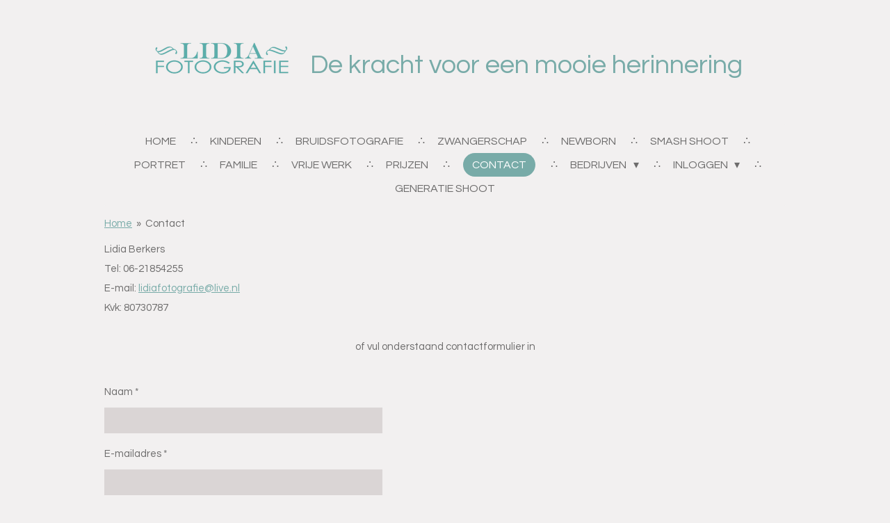

--- FILE ---
content_type: text/html; charset=UTF-8
request_url: https://www.lidiafotografie.nl/contactformulier
body_size: 8524
content:
<!DOCTYPE html>
<html lang="nl">
    <head>
        <meta http-equiv="Content-Type" content="text/html; charset=utf-8">
        <meta name="viewport" content="width=device-width, initial-scale=1.0, maximum-scale=5.0">
        <meta http-equiv="X-UA-Compatible" content="IE=edge">
        <link rel="canonical" href="https://www.lidiafotografie.nl/contactformulier">
        <link rel="sitemap" type="application/xml" href="https://www.lidiafotografie.nl/sitemap.xml">
        <meta property="og:title" content="Contact | Lidiafotografie.nl">
        <meta property="og:url" content="https://www.lidiafotografie.nl/contactformulier">
        <base href="https://www.lidiafotografie.nl/">
        <meta name="description" property="og:description" content="">
                <script nonce="6c72b5ea2c270e2773c2387f9674eded">
            
            window.JOUWWEB = window.JOUWWEB || {};
            window.JOUWWEB.application = window.JOUWWEB.application || {};
            window.JOUWWEB.application = {"backends":[{"domain":"jouwweb.nl","freeDomain":"jouwweb.site"},{"domain":"webador.com","freeDomain":"webadorsite.com"},{"domain":"webador.de","freeDomain":"webadorsite.com"},{"domain":"webador.fr","freeDomain":"webadorsite.com"},{"domain":"webador.es","freeDomain":"webadorsite.com"},{"domain":"webador.it","freeDomain":"webadorsite.com"},{"domain":"jouwweb.be","freeDomain":"jouwweb.site"},{"domain":"webador.ie","freeDomain":"webadorsite.com"},{"domain":"webador.co.uk","freeDomain":"webadorsite.com"},{"domain":"webador.at","freeDomain":"webadorsite.com"},{"domain":"webador.be","freeDomain":"webadorsite.com"},{"domain":"webador.ch","freeDomain":"webadorsite.com"},{"domain":"webador.ch","freeDomain":"webadorsite.com"},{"domain":"webador.mx","freeDomain":"webadorsite.com"},{"domain":"webador.com","freeDomain":"webadorsite.com"},{"domain":"webador.dk","freeDomain":"webadorsite.com"},{"domain":"webador.se","freeDomain":"webadorsite.com"},{"domain":"webador.no","freeDomain":"webadorsite.com"},{"domain":"webador.fi","freeDomain":"webadorsite.com"},{"domain":"webador.ca","freeDomain":"webadorsite.com"},{"domain":"webador.ca","freeDomain":"webadorsite.com"},{"domain":"webador.pl","freeDomain":"webadorsite.com"},{"domain":"webador.com.au","freeDomain":"webadorsite.com"},{"domain":"webador.nz","freeDomain":"webadorsite.com"}],"editorLocale":"nl-NL","editorTimezone":"Europe\/Amsterdam","editorLanguage":"nl","analytics4TrackingId":"G-E6PZPGE4QM","analyticsDimensions":[],"backendDomain":"www.jouwweb.nl","backendShortDomain":"jouwweb.nl","backendKey":"jouwweb-nl","freeWebsiteDomain":"jouwweb.site","noSsl":false,"build":{"reference":"da7f817"},"linkHostnames":["www.jouwweb.nl","www.webador.com","www.webador.de","www.webador.fr","www.webador.es","www.webador.it","www.jouwweb.be","www.webador.ie","www.webador.co.uk","www.webador.at","www.webador.be","www.webador.ch","fr.webador.ch","www.webador.mx","es.webador.com","www.webador.dk","www.webador.se","www.webador.no","www.webador.fi","www.webador.ca","fr.webador.ca","www.webador.pl","www.webador.com.au","www.webador.nz"],"assetsUrl":"https:\/\/assets.jwwb.nl","loginUrl":"https:\/\/www.jouwweb.nl\/inloggen","publishUrl":"https:\/\/www.jouwweb.nl\/v2\/website\/160052\/publish-proxy","adminUserOrIp":false,"pricing":{"plans":{"lite":{"amount":"700","currency":"EUR"},"pro":{"amount":"1200","currency":"EUR"},"business":{"amount":"2400","currency":"EUR"}},"yearlyDiscount":{"price":{"amount":"0","currency":"EUR"},"ratio":0,"percent":"0%","discountPrice":{"amount":"0","currency":"EUR"},"termPricePerMonth":{"amount":"0","currency":"EUR"},"termPricePerYear":{"amount":"0","currency":"EUR"}}},"hcUrl":{"add-product-variants":"https:\/\/help.jouwweb.nl\/hc\/nl\/articles\/28594307773201","basic-vs-advanced-shipping":"https:\/\/help.jouwweb.nl\/hc\/nl\/articles\/28594268794257","html-in-head":"https:\/\/help.jouwweb.nl\/hc\/nl\/articles\/28594336422545","link-domain-name":"https:\/\/help.jouwweb.nl\/hc\/nl\/articles\/28594325307409","optimize-for-mobile":"https:\/\/help.jouwweb.nl\/hc\/nl\/articles\/28594312927121","seo":"https:\/\/help.jouwweb.nl\/hc\/nl\/sections\/28507243966737","transfer-domain-name":"https:\/\/help.jouwweb.nl\/hc\/nl\/articles\/28594325232657","website-not-secure":"https:\/\/help.jouwweb.nl\/hc\/nl\/articles\/28594252935825"}};
            window.JOUWWEB.brand = {"type":"jouwweb","name":"JouwWeb","domain":"JouwWeb.nl","supportEmail":"support@jouwweb.nl"};
                    
                window.JOUWWEB = window.JOUWWEB || {};
                window.JOUWWEB.websiteRendering = {"locale":"nl-NL","timezone":"Europe\/Amsterdam","routes":{"api\/upload\/product-field":"\/_api\/upload\/product-field","checkout\/cart":"\/winkelwagen","payment":"\/bestelling-afronden\/:publicOrderId","payment\/forward":"\/bestelling-afronden\/:publicOrderId\/forward","public-order":"\/bestelling\/:publicOrderId","checkout\/authorize":"\/winkelwagen\/authorize\/:gateway","wishlist":"\/verlanglijst"}};
                                                    window.JOUWWEB.website = {"id":160052,"locale":"nl-NL","enabled":true,"title":"Lidiafotografie.nl","hasTitle":false,"roleOfLoggedInUser":null,"ownerLocale":"nl-NL","plan":"pro","freeWebsiteDomain":"jouwweb.site","backendKey":"jouwweb-nl","currency":"EUR","defaultLocale":"nl-NL","url":"https:\/\/www.lidiafotografie.nl\/","homepageSegmentId":561257,"category":"website","isOffline":false,"isPublished":true,"locales":["nl-NL"],"allowed":{"ads":false,"credits":true,"externalLinks":true,"slideshow":true,"customDefaultSlideshow":true,"hostedAlbums":true,"moderators":true,"mailboxQuota":1,"statisticsVisitors":true,"statisticsDetailed":true,"statisticsMonths":3,"favicon":true,"password":true,"freeDomains":0,"freeMailAccounts":1,"canUseLanguages":false,"fileUpload":true,"legacyFontSize":true,"webshop":true,"products":10,"imageText":true,"search":true,"audioUpload":true,"videoUpload":100,"allowDangerousForms":false,"allowHtmlCode":true,"mobileBar":true,"sidebar":false,"poll":false,"allowCustomForms":true,"allowBusinessListing":true,"allowCustomAnalytics":true,"allowAccountingLink":true,"digitalProducts":false,"sitemapElement":false},"mobileBar":{"enabled":true,"theme":"accent","email":{"active":true,"value":"lidiafotografie@live.nl"},"location":{"active":true,"value":"Deurne Noord Brabant"},"phone":{"active":true,"value":"+31621854255"},"whatsapp":{"active":true,"value":"+31621854255"},"social":{"active":true,"network":"facebook","value":"lidiafotografie"}},"webshop":{"enabled":false,"currency":"EUR","taxEnabled":false,"taxInclusive":true,"vatDisclaimerVisible":false,"orderNotice":"<p>Indien u speciale wensen heeft kunt u deze doorgeven via het Opmerkingen-veld in de laatste stap.<\/p>","orderConfirmation":"<p>Hartelijk bedankt voor uw bestelling! U ontvangt zo spoedig mogelijk bericht van ons over de afhandeling van uw bestelling.<\/p>","freeShipping":false,"freeShippingAmount":"0.00","shippingDisclaimerVisible":false,"pickupAllowed":false,"couponAllowed":false,"detailsPageAvailable":true,"socialMediaVisible":true,"termsPage":null,"termsPageUrl":null,"extraTerms":null,"pricingVisible":true,"orderButtonVisible":true,"shippingAdvanced":false,"shippingAdvancedBackEnd":false,"soldOutVisible":false,"backInStockNotificationEnabled":false,"canAddProducts":true,"nextOrderNumber":1,"allowedServicePoints":[],"sendcloudConfigured":false,"sendcloudFallbackPublicKey":"a3d50033a59b4a598f1d7ce7e72aafdf","taxExemptionAllowed":true,"invoiceComment":null,"emptyCartVisible":false,"minimumOrderPrice":null,"productNumbersEnabled":false,"wishlistEnabled":false,"hideTaxOnCart":false},"isTreatedAsWebshop":false};                            window.JOUWWEB.cart = {"products":[],"coupon":null,"shippingCountryCode":null,"shippingChoice":null,"breakdown":[]};                            window.JOUWWEB.scripts = [];                        window.parent.JOUWWEB.colorPalette = window.JOUWWEB.colorPalette;
        </script>
                <title>Contact | Lidiafotografie.nl</title>
                                            <link href="https://primary.jwwb.nl/public/b/f/c/fotolidia/favicon-1.ico?bust=1416415337" rel="shortcut icon">                                                <link href="https://primary.jwwb.nl/public/b/f/c/fotolidia/favicon-1.ico?bust=1416415337" rel="icon">                                                        <meta name="twitter:card" content="summary">
                                                    <script src="https://www.google.com/recaptcha/enterprise.js?hl=nl&amp;render=explicit" nonce="6c72b5ea2c270e2773c2387f9674eded" data-turbo-track="reload"></script>
<script src="https://plausible.io/js/script.manual.js" nonce="6c72b5ea2c270e2773c2387f9674eded" data-turbo-track="reload" defer data-domain="shard2.jouwweb.nl"></script>
<link rel="stylesheet" type="text/css" href="https://gfonts.jwwb.nl/css?display=fallback&amp;family=Questrial%3A400%2C700%2C400italic%2C700italic" nonce="6c72b5ea2c270e2773c2387f9674eded" data-turbo-track="dynamic">
<script src="https://assets.jwwb.nl/assets/build/website-rendering/nl-NL.js?bust=af8dcdef13a1895089e9" nonce="6c72b5ea2c270e2773c2387f9674eded" data-turbo-track="reload" defer></script>
<script src="https://assets.jwwb.nl/assets/website-rendering/runtime.d9e65c74d3b5e295ad0f.js?bust=5de238b33c4b1a20f3c0" nonce="6c72b5ea2c270e2773c2387f9674eded" data-turbo-track="reload" defer></script>
<script src="https://assets.jwwb.nl/assets/website-rendering/103.3d75ec3708e54af67f50.js?bust=cb0aa3c978e146edbd0d" nonce="6c72b5ea2c270e2773c2387f9674eded" data-turbo-track="reload" defer></script>
<script src="https://assets.jwwb.nl/assets/website-rendering/main.bcab55bcfe2c590dc3f8.js?bust=b6d9535978efcc7ec6e9" nonce="6c72b5ea2c270e2773c2387f9674eded" data-turbo-track="reload" defer></script>
<link rel="preload" href="https://assets.jwwb.nl/assets/website-rendering/styles.e3fbacb39e54ae23f98d.css?bust=0288a9a53dd3ec3062c5" as="style">
<link rel="preload" href="https://assets.jwwb.nl/assets/website-rendering/fonts/icons-website-rendering/font/website-rendering.woff2?bust=bd2797014f9452dadc8e" as="font" crossorigin>
<link rel="preconnect" href="https://gfonts.jwwb.nl">
<link rel="stylesheet" type="text/css" href="https://assets.jwwb.nl/assets/website-rendering/styles.e3fbacb39e54ae23f98d.css?bust=0288a9a53dd3ec3062c5" nonce="6c72b5ea2c270e2773c2387f9674eded" data-turbo-track="dynamic">
<link rel="preconnect" href="https://assets.jwwb.nl">
<link rel="stylesheet" type="text/css" href="https://primary.jwwb.nl/public/b/f/c/fotolidia/style.css?bust=1761859236" nonce="6c72b5ea2c270e2773c2387f9674eded" data-turbo-track="dynamic">    </head>
    <body
        id="top"
        class="jw-is-no-slideshow jw-header-is-image-text jw-is-segment-page jw-is-frontend jw-is-no-sidebar jw-is-no-messagebar jw-is-no-touch-device jw-is-no-mobile"
                                    data-jouwweb-page="1036988"
                                                data-jouwweb-segment-id="1036988"
                                                data-jouwweb-segment-type="page"
                                                data-template-threshold="1020"
                                                data-template-name="clean&#x7C;blanco&#x7C;blanco-banner"
                            itemscope
        itemtype="https://schema.org/WebPage"
    >
                                    <meta itemprop="url" content="https://www.lidiafotografie.nl/contactformulier">
        <div class="jw-background"></div>
        <div class="jw-body">
            <div class="jw-mobile-menu jw-mobile-is-text js-mobile-menu">
            <span class="jw-mobile-menu__button jw-mobile-menu__button--dummy"></span>        <div class="jw-mobile-header jw-mobile-header--image-text">
        <a            class="jw-mobile-header-content"
                            href="/"
                        >
                            <img class="jw-mobile-logo jw-mobile-logo--landscape" src="https://primary.jwwb.nl/public/b/f/c/fotolidia/n1mbvy/Logogroen.png?enable-io=true&amp;enable=upscale&amp;height=70" srcset="https://primary.jwwb.nl/public/b/f/c/fotolidia/n1mbvy/Logogroen.png?enable-io=true&amp;enable=upscale&amp;height=70 1x, https://primary.jwwb.nl/public/b/f/c/fotolidia/n1mbvy/Logogroen.png?enable-io=true&amp;enable=upscale&amp;height=140&amp;quality=70 2x" alt="Lidiafotografie.nl" title="Lidiafotografie.nl">                                        <div class="jw-mobile-text">
                    <span style="font-size: 70%;"> <span style="color: #000000;"> <span style="color: #78aba8;">De kracht voor een mooie herinnering</span></span></span>                </div>
                    </a>
    </div>

    
            <button
            type="button"
            class="jw-mobile-menu__button jw-mobile-toggle"
            aria-label="Open / sluit menu"
        >
            <span class="jw-icon-burger"></span>
        </button>
    </div>
            <div class="topmenu">
    <header>
        <div class="topmenu-inner js-topbar-content-container">
            <div class="jw-header-logo">
            <div
    id="jw-header-image-container"
    class="jw-header jw-header-image jw-header-image-toggle"
    style="flex-basis: 214px; max-width: 214px; flex-shrink: 1;"
>
            <a href="/">
        <img id="jw-header-image" data-image-id="35069040" srcset="https://primary.jwwb.nl/public/b/f/c/fotolidia/n1mbvy/Logogroen.png?enable-io=true&amp;width=214 214w, https://primary.jwwb.nl/public/b/f/c/fotolidia/n1mbvy/Logogroen.png?enable-io=true&amp;width=428 428w" class="jw-header-image" title="Lidiafotografie.nl" style="" sizes="214px" width="214" height="71" intrinsicsize="214.00 x 71.00" alt="Lidiafotografie.nl">                </a>
    </div>
        <div
    class="jw-header jw-header-title-container jw-header-text jw-header-text-toggle"
    data-stylable="true"
>
    <a        id="jw-header-title"
        class="jw-header-title"
                    href="/"
            >
        <span style="font-size: 70%;"> <span style="color: #000000;"> <span style="color: #78aba8;">De kracht voor een mooie herinnering</span></span></span>    </a>
</div>
</div>
            <nav class="menu jw-menu-copy">
                <ul
    id="jw-menu"
    class="jw-menu jw-menu-horizontal"
            >
            <li
    class="jw-menu-item"
>
        <a        class="jw-menu-link"
        href="/"                                            data-page-link-id="561257"
                            >
                <span class="">
            Home        </span>
            </a>
                </li>
            <li
    class="jw-menu-item"
>
        <a        class="jw-menu-link"
        href="/kinderen"                                            data-page-link-id="827387"
                            >
                <span class="">
            kinderen        </span>
            </a>
                </li>
            <li
    class="jw-menu-item"
>
        <a        class="jw-menu-link"
        href="/bruidsfotografie"                                            data-page-link-id="4638047"
                            >
                <span class="">
            Bruidsfotografie        </span>
            </a>
                </li>
            <li
    class="jw-menu-item"
>
        <a        class="jw-menu-link"
        href="/zwangerschap"                                            data-page-link-id="842440"
                            >
                <span class="">
            Zwangerschap        </span>
            </a>
                </li>
            <li
    class="jw-menu-item"
>
        <a        class="jw-menu-link"
        href="/newborn"                                            data-page-link-id="1301841"
                            >
                <span class="">
            Newborn        </span>
            </a>
                </li>
            <li
    class="jw-menu-item"
>
        <a        class="jw-menu-link"
        href="/smash-shoot"                                            data-page-link-id="8151926"
                            >
                <span class="">
            Smash shoot        </span>
            </a>
                </li>
            <li
    class="jw-menu-item"
>
        <a        class="jw-menu-link"
        href="/fotoshoots"                                            data-page-link-id="972135"
                            >
                <span class="">
            Portret        </span>
            </a>
                </li>
            <li
    class="jw-menu-item"
>
        <a        class="jw-menu-link"
        href="/familie"                                            data-page-link-id="657639"
                            >
                <span class="">
            Familie        </span>
            </a>
                </li>
            <li
    class="jw-menu-item"
>
        <a        class="jw-menu-link"
        href="/vrije-werk"                                            data-page-link-id="1282290"
                            >
                <span class="">
            vrije werk        </span>
            </a>
                </li>
            <li
    class="jw-menu-item"
>
        <a        class="jw-menu-link"
        href="/prijzen"                                            data-page-link-id="3115625"
                            >
                <span class="">
            Prijzen        </span>
            </a>
                </li>
            <li
    class="jw-menu-item jw-menu-is-active"
>
        <a        class="jw-menu-link js-active-menu-item"
        href="/contactformulier"                                            data-page-link-id="1036988"
                            >
                <span class="">
            Contact        </span>
            </a>
                </li>
            <li
    class="jw-menu-item jw-menu-has-submenu"
>
        <a        class="jw-menu-link"
        href="/bedrijven"                                            data-page-link-id="6681035"
                            >
                <span class="">
            Bedrijven        </span>
                    <span class="jw-arrow jw-arrow-toplevel"></span>
            </a>
                    <ul
            class="jw-submenu"
                    >
                            <li
    class="jw-menu-item"
>
        <a        class="jw-menu-link"
        href="/bedrijven/food-fotografie"                                            data-page-link-id="6681039"
                            >
                <span class="">
            Food fotografie        </span>
            </a>
                </li>
                            <li
    class="jw-menu-item"
>
        <a        class="jw-menu-link"
        href="/bedrijven/feel-fit"                                            data-page-link-id="6681049"
                            >
                <span class="">
            Feel fit        </span>
            </a>
                </li>
                    </ul>
        </li>
            <li
    class="jw-menu-item jw-menu-has-submenu"
>
        <a        class="jw-menu-link"
        href="/inloggen"                                            data-page-link-id="2198770"
                            >
                <span class="">
            Inloggen        </span>
                    <span class="jw-arrow jw-arrow-toplevel"></span>
            </a>
                    <ul
            class="jw-submenu"
                    >
                            <li
    class="jw-menu-item"
>
        <a        class="jw-menu-link"
        href="/inloggen/fam-yardim"                                            data-page-link-id="31217185"
                            >
                <span class="">
            Fam. Yardim        </span>
            </a>
                </li>
                    </ul>
        </li>
            <li
    class="jw-menu-item"
>
        <a        class="jw-menu-link"
        href="/generatie-shoot"                                            data-page-link-id="13480611"
                            >
                <span class="">
            Generatie shoot        </span>
            </a>
                </li>
    
    </ul>

    <script nonce="6c72b5ea2c270e2773c2387f9674eded" id="jw-mobile-menu-template" type="text/template">
        <ul id="jw-menu" class="jw-menu jw-menu-horizontal jw-menu-spacing--mobile-bar">
                            <li
    class="jw-menu-item"
>
        <a        class="jw-menu-link"
        href="/"                                            data-page-link-id="561257"
                            >
                <span class="">
            Home        </span>
            </a>
                </li>
                            <li
    class="jw-menu-item"
>
        <a        class="jw-menu-link"
        href="/kinderen"                                            data-page-link-id="827387"
                            >
                <span class="">
            kinderen        </span>
            </a>
                </li>
                            <li
    class="jw-menu-item"
>
        <a        class="jw-menu-link"
        href="/bruidsfotografie"                                            data-page-link-id="4638047"
                            >
                <span class="">
            Bruidsfotografie        </span>
            </a>
                </li>
                            <li
    class="jw-menu-item"
>
        <a        class="jw-menu-link"
        href="/zwangerschap"                                            data-page-link-id="842440"
                            >
                <span class="">
            Zwangerschap        </span>
            </a>
                </li>
                            <li
    class="jw-menu-item"
>
        <a        class="jw-menu-link"
        href="/newborn"                                            data-page-link-id="1301841"
                            >
                <span class="">
            Newborn        </span>
            </a>
                </li>
                            <li
    class="jw-menu-item"
>
        <a        class="jw-menu-link"
        href="/smash-shoot"                                            data-page-link-id="8151926"
                            >
                <span class="">
            Smash shoot        </span>
            </a>
                </li>
                            <li
    class="jw-menu-item"
>
        <a        class="jw-menu-link"
        href="/fotoshoots"                                            data-page-link-id="972135"
                            >
                <span class="">
            Portret        </span>
            </a>
                </li>
                            <li
    class="jw-menu-item"
>
        <a        class="jw-menu-link"
        href="/familie"                                            data-page-link-id="657639"
                            >
                <span class="">
            Familie        </span>
            </a>
                </li>
                            <li
    class="jw-menu-item"
>
        <a        class="jw-menu-link"
        href="/vrije-werk"                                            data-page-link-id="1282290"
                            >
                <span class="">
            vrije werk        </span>
            </a>
                </li>
                            <li
    class="jw-menu-item"
>
        <a        class="jw-menu-link"
        href="/prijzen"                                            data-page-link-id="3115625"
                            >
                <span class="">
            Prijzen        </span>
            </a>
                </li>
                            <li
    class="jw-menu-item jw-menu-is-active"
>
        <a        class="jw-menu-link js-active-menu-item"
        href="/contactformulier"                                            data-page-link-id="1036988"
                            >
                <span class="">
            Contact        </span>
            </a>
                </li>
                            <li
    class="jw-menu-item jw-menu-has-submenu"
>
        <a        class="jw-menu-link"
        href="/bedrijven"                                            data-page-link-id="6681035"
                            >
                <span class="">
            Bedrijven        </span>
                    <span class="jw-arrow jw-arrow-toplevel"></span>
            </a>
                    <ul
            class="jw-submenu"
                    >
                            <li
    class="jw-menu-item"
>
        <a        class="jw-menu-link"
        href="/bedrijven/food-fotografie"                                            data-page-link-id="6681039"
                            >
                <span class="">
            Food fotografie        </span>
            </a>
                </li>
                            <li
    class="jw-menu-item"
>
        <a        class="jw-menu-link"
        href="/bedrijven/feel-fit"                                            data-page-link-id="6681049"
                            >
                <span class="">
            Feel fit        </span>
            </a>
                </li>
                    </ul>
        </li>
                            <li
    class="jw-menu-item jw-menu-has-submenu"
>
        <a        class="jw-menu-link"
        href="/inloggen"                                            data-page-link-id="2198770"
                            >
                <span class="">
            Inloggen        </span>
                    <span class="jw-arrow jw-arrow-toplevel"></span>
            </a>
                    <ul
            class="jw-submenu"
                    >
                            <li
    class="jw-menu-item"
>
        <a        class="jw-menu-link"
        href="/inloggen/fam-yardim"                                            data-page-link-id="31217185"
                            >
                <span class="">
            Fam. Yardim        </span>
            </a>
                </li>
                    </ul>
        </li>
                            <li
    class="jw-menu-item"
>
        <a        class="jw-menu-link"
        href="/generatie-shoot"                                            data-page-link-id="13480611"
                            >
                <span class="">
            Generatie shoot        </span>
            </a>
                </li>
            
                    </ul>
    </script>
            </nav>
        </div>
    </header>
</div>
<script nonce="6c72b5ea2c270e2773c2387f9674eded">
    var backgroundElement = document.querySelector('.jw-background');

    JOUWWEB.templateConfig = {
        header: {
            selector: '.topmenu',
            mobileSelector: '.jw-mobile-menu',
            updatePusher: function (height, state) {

                if (state === 'desktop') {
                    // Expose the header height as a custom property so
                    // we can use this to set the background height in CSS.
                    if (backgroundElement && height) {
                        backgroundElement.setAttribute('style', '--header-height: ' + height + 'px;');
                    }
                } else if (state === 'mobile') {
                    $('.jw-menu-clone .jw-menu').css('margin-top', height);
                }
            },
        },
    };
</script>
<div class="main-content">
    
<main class="block-content">
    <div data-section-name="content" class="jw-section jw-section-content jw-responsive">
        <div
    id="jw-element-15686124"
    data-jw-element-id="15686124"
        class="jw-tree-node jw-element jw-strip-root jw-tree-container jw-node-is-first-child jw-node-is-last-child"
>
    <div
    id="jw-element-340613860"
    data-jw-element-id="340613860"
        class="jw-tree-node jw-element jw-strip jw-tree-container jw-strip--default jw-strip--style-color jw-strip--color-default jw-strip--padding-both jw-node-is-first-child jw-strip--primary jw-node-is-last-child"
>
    <div class="jw-strip__content-container"><div class="jw-strip__content jw-responsive">
                        <nav class="jw-breadcrumbs" aria-label="Kruimelpad"><ol><li><a href="/" class="jw-breadcrumbs__link">Home</a></li><li><span class="jw-breadcrumbs__separator" aria-hidden="true">&raquo;</span><a href="/contactformulier" class="jw-breadcrumbs__link jw-breadcrumbs__link--current" aria-current="page">Contact</a></li></ol></nav><div
    id="jw-element-20627699"
    data-jw-element-id="20627699"
        class="jw-tree-node jw-element jw-image-text jw-node-is-first-child"
>
    <div class="jw-element-imagetext-text">
            <p>Lidia Berkers</p>
<p>Tel: 06-21854255</p>
<p>E-mail: <a href="mailto:lidiafotografie@live.nl">lidiafotografie@live.nl</a></p>
<p>Kvk: 80730787</p>
<p>&nbsp;</p>
<p style="text-align: center;">of vul onderstaand contactformulier in</p>
<p>&nbsp;</p>    </div>
</div><div
    id="jw-element-4489473"
    data-jw-element-id="4489473"
        class="jw-tree-node jw-element jw-contact-form jw-node-is-last-child"
>
                <form method="POST" class="jw-form-container jw-form-horizontal">                                    
                <div class="jw-element-form-group"><label for="jwForm8uHpf4_dynamic-form-6411-21422" class="jw-element-form-label">Naam *</label><div class="jw-element-form-content"><input type="text" name="dynamic-form-6411-21422" required="required" id="jwForm8uHpf4_dynamic-form-6411-21422" class="form-control&#x20;jw-element-form-input-text" value=""></div></div>                                                
                <div class="jw-element-form-group"><label for="jwForm5erJxX_dynamic-form-6411-21423" class="jw-element-form-label">E-mailadres *</label><div class="jw-element-form-content"><input type="email" name="dynamic-form-6411-21423" required="required" id="jwForm5erJxX_dynamic-form-6411-21423" class="form-control&#x20;jw-element-form-input-text" value=""></div></div>                                                
                <div class="jw-element-form-group"><label for="jwFormQNCZ6b_dynamic-form-6411-21424" class="jw-element-form-label">Bericht *</label><div class="jw-element-form-content"><textarea name="dynamic-form-6411-21424" required="required" id="jwFormQNCZ6b_dynamic-form-6411-21424" class="form-control&#x20;jw-element-form-input-text"></textarea></div></div>                                                
                <div class="jw-element-form-group"><label for="jwFormY4naBD_dynamic-form-6411-150127" class="jw-element-form-label">Telefoonnummer</label><div class="jw-element-form-content"><input type="text" name="dynamic-form-6411-150127" id="jwFormY4naBD_dynamic-form-6411-150127" class="form-control&#x20;jw-element-form-input-text" value=""></div></div>                                        <div class="jw-element-form-group"><div class="jw-element-form-content"><input type="hidden" name="copy" value="0"><input type="checkbox" name="copy" id="jwFormkxNAeR_copy" class="jw-element-form-input-checkbox" value="1"><label for="jwFormkxNAeR_copy" class="">Stuur mij een kopie</label></div></div>                <div class="hidden"><label for="jwFormxVDjW9_captcha" class="jw-element-form-label">Laat dit veld leeg</label><div class="jw-element-form-content"><input type="text" name="captcha" id="jwFormxVDjW9_captcha" class="form-control&#x20;jw-element-form-input-text" value=""></div></div>        <input type="hidden" name="csrf_6411" id="jwFormjVoSyq_csrf_6411" value="LVMMDvbJ7YTvg1jz">                                        <input type="hidden" name="captcha-response" data-sitekey="6Lf2k5ApAAAAAHnwq8755XMiirIOTY2Cw_UdHdfa" data-action="CONTACT" id="jwForm18LGvN_captcha-response" value="">        <div
            class="jw-element-form-group captcha-form-group hidden"
            data-jw-controller="website--form--lazy-captcha-group"        >
            <div class="jw-element-form-content">
                <div class="captcha-widget" data-jw-controller="common--form--captcha-checkbox" data-common--form--captcha-checkbox-action-value="CONTACT" data-common--form--captcha-checkbox-sitekey-value="6Lf2k5ApAAAAAHnwq8755XMiirIOTY2Cw_UdHdfa"></div>                            </div>
        </div>
            <div class="jw-element-form-group">
                                        <div class="jw-element-form-content">
                    <button
                        type="submit"
                        class="jw-btn jw-btn--size-small"
                        name="submit"
                    >
                        <span class="jw-btn-caption">Verzenden</span>
                    </button>
                </div>
                    </div>
    </form></div></div></div></div></div>            </div>
</main>
    </div>
<footer class="block-footer">
    <div
        data-section-name="footer"
        class="jw-section jw-section-footer jw-responsive"
    >
                <div class="jw-strip jw-strip--default jw-strip--style-color jw-strip--primary jw-strip--color-default jw-strip--padding-both"><div class="jw-strip__content-container"><div class="jw-strip__content jw-responsive">            <div
    id="jw-element-15686162"
    data-jw-element-id="15686162"
        class="jw-tree-node jw-element jw-simple-root jw-tree-container jw-node-is-first-child jw-node-is-last-child"
>
    <div
    id="jw-element-2388122"
    data-jw-element-id="2388122"
        class="jw-tree-node jw-element jw-image-text jw-node-is-first-child jw-node-is-last-child"
>
    <div class="jw-element-imagetext-text">
            <p style="text-align: center;"><span style="font-family: georgia,palatino;">&nbsp; Op alle foto`s die op deze website geplaatst zijn berust copyright.</span><br><span style="font-family: georgia,palatino;">Er mag op geen enkele manier gebruik worden gemaakt van deze foto`s zonder toestemming van de fotografe,</span><br><span style="font-family: georgia,palatino;">direct linken naar afbeeldingen is ook niet toegestaan.</span></p>    </div>
</div></div>                            <div class="jw-credits clear">
                    <div class="jw-credits-owner">
                        <div id="jw-footer-text">
                            <div class="jw-footer-text-content">
                                &copy; 2012 - 2026 Lidiafotografie.nl                            </div>
                        </div>
                    </div>
                    <div class="jw-credits-right">
                                                                    </div>
                </div>
                    </div></div></div>    </div>
</footer>
            
<div class="jw-bottom-bar__container">
    </div>
<div class="jw-bottom-bar__spacer">
    </div>

            <div id="jw-variable-loaded" style="display: none;"></div>
            <div id="jw-variable-values" style="display: none;">
                                    <span data-jw-variable-key="background-color" class="jw-variable-value-background-color"></span>
                                    <span data-jw-variable-key="background" class="jw-variable-value-background"></span>
                                    <span data-jw-variable-key="font-family" class="jw-variable-value-font-family"></span>
                                    <span data-jw-variable-key="paragraph-color" class="jw-variable-value-paragraph-color"></span>
                                    <span data-jw-variable-key="paragraph-link-color" class="jw-variable-value-paragraph-link-color"></span>
                                    <span data-jw-variable-key="paragraph-font-size" class="jw-variable-value-paragraph-font-size"></span>
                                    <span data-jw-variable-key="heading-color" class="jw-variable-value-heading-color"></span>
                                    <span data-jw-variable-key="heading-link-color" class="jw-variable-value-heading-link-color"></span>
                                    <span data-jw-variable-key="heading-font-size" class="jw-variable-value-heading-font-size"></span>
                                    <span data-jw-variable-key="heading-font-family" class="jw-variable-value-heading-font-family"></span>
                                    <span data-jw-variable-key="menu-text-color" class="jw-variable-value-menu-text-color"></span>
                                    <span data-jw-variable-key="menu-text-link-color" class="jw-variable-value-menu-text-link-color"></span>
                                    <span data-jw-variable-key="menu-text-font-size" class="jw-variable-value-menu-text-font-size"></span>
                                    <span data-jw-variable-key="menu-font-family" class="jw-variable-value-menu-font-family"></span>
                                    <span data-jw-variable-key="menu-capitalize" class="jw-variable-value-menu-capitalize"></span>
                                    <span data-jw-variable-key="website-size" class="jw-variable-value-website-size"></span>
                                    <span data-jw-variable-key="content-color" class="jw-variable-value-content-color"></span>
                                    <span data-jw-variable-key="accent-color" class="jw-variable-value-accent-color"></span>
                                    <span data-jw-variable-key="footer-text-color" class="jw-variable-value-footer-text-color"></span>
                                    <span data-jw-variable-key="footer-text-link-color" class="jw-variable-value-footer-text-link-color"></span>
                                    <span data-jw-variable-key="footer-text-font-size" class="jw-variable-value-footer-text-font-size"></span>
                                    <span data-jw-variable-key="menu-color" class="jw-variable-value-menu-color"></span>
                                    <span data-jw-variable-key="footer-color" class="jw-variable-value-footer-color"></span>
                                    <span data-jw-variable-key="menu-background" class="jw-variable-value-menu-background"></span>
                                    <span data-jw-variable-key="menu-style" class="jw-variable-value-menu-style"></span>
                                    <span data-jw-variable-key="menu-divider" class="jw-variable-value-menu-divider"></span>
                                    <span data-jw-variable-key="menu-lines" class="jw-variable-value-menu-lines"></span>
                            </div>
        </div>
                            <script nonce="6c72b5ea2c270e2773c2387f9674eded" type="application/ld+json">[{"@context":"https:\/\/schema.org","@type":"Organization","url":"https:\/\/www.lidiafotografie.nl\/","logo":{"@type":"ImageObject","url":"https:\/\/primary.jwwb.nl\/public\/b\/f\/c\/fotolidia\/n1mbvy\/Logogroen.png?enable-io=true&enable=upscale&height=60","width":180,"height":60},"email":"lidiafotografie@live.nl","telephone":"+31621854255"}]</script>
                <script nonce="6c72b5ea2c270e2773c2387f9674eded">window.JOUWWEB = window.JOUWWEB || {}; window.JOUWWEB.experiment = {"enrollments":{},"defaults":{"only-annual-discount-restart":"3months-50pct","ai-homepage-structures":"on","checkout-shopping-cart-design":"on","ai-page-wizard-ui":"on","payment-cycle-dropdown":"on","trustpilot-checkout":"widget","improved-homepage-structures":"on"}};</script>        <script nonce="6c72b5ea2c270e2773c2387f9674eded">window.plausible = window.plausible || function() { (window.plausible.q = window.plausible.q || []).push(arguments) };plausible('pageview', { props: {website: 160052 }});</script>                                </body>
</html>
